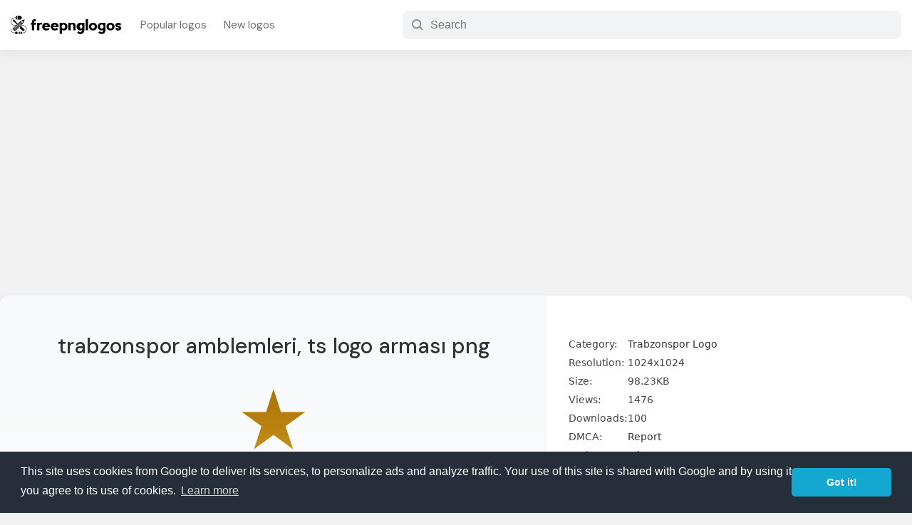

--- FILE ---
content_type: text/html; charset=UTF-8
request_url: https://www.freepnglogos.com/images/trabzonspor-logo-40916.html
body_size: 22259
content:
 <!doctype html>
<html lang="en">
<head>
 <meta charset="utf-8">
<meta http-equiv="X-UA-Compatible" content="IE=edge">
<meta name="viewport" content="width=device-width,initial-scale=1,maximum-scale=3,user-scalable=yes">
<meta content="#fff" name="theme-color">
<title>Trabzonspor amblemleri, ts logo arması png #40916 - Free Transparent PNG Logos</title>
<meta name="description" content="Download free trabzonspor amblemleri, ts logo arması png for your new logo design template or your Web sites, Magazines, Presentation template, Art Projects, Videos and etc. Logo ID #40916"/>
<meta name="keywords" content="0"/>
<link rel="shortcut icon" href="/favicon.png" />
<link rel="preconnect" href="//tpc.googlesyndication.com" />
<link rel="preconnect" href="//pagead2.googlesyndication.com" />
<link rel="preconnect" href="//fonts.googleapis.com">
<style>a,abbr,acronym,address,applet,article,aside,audio,b,big,blockquote,body,canvas,caption,center,cite,code,dd,del,details,dfn,div,dl,dt,em,embed,fieldset,figcaption,figure,footer,form,h1,h2,h3,h4,h5,h6,header,hgroup,html,i,iframe,img,ins,kbd,label,legend,li,mark,menu,nav,object,ol,output,p,pre,q,ruby,s,samp,section,small,span,strike,sub,summary,sup,table,tbody,td,tfoot,th,thead,time,tr,tt,u,ul,var,video{margin:0;padding:0;border:0;font-size:100%;font:inherit;vertical-align:baseline}article,aside,details,figcaption,figure,footer,header,hgroup,menu,nav,section{display:block}body{line-height:1}ol,ul{list-style:none}blockquote,q{quotes:none}blockquote:after,blockquote:before,q:after,q:before{content:'';content:none}table{border-collapse:collapse;border-spacing:0}*{box-sizing:border-box}input:focus,textarea:focus{outline:0}:root{--a-color:#1a73e8}body{font-family:Segoe UI,system-ui,-apple-system,sans-serif;background-color:#f1f1f1;font-size:15px;color:#202124;text-rendering:optimizelegibility}a{color:#333;text-decoration:none}a:focus{outline:0}a:active,a:hover{outline:0;color:#1a73e8}button{cursor:pointer}h1,h2,h3,h4,h5,h6{line-height:1.2;font-family:'DM Sans',sans-serif}.row{width:100%;max-width:1600px;margin:0 auto;padding:0 15px}.row-holder{width:100%}@keyframes shrink{0%{background-size:110% 110%}100%{background-size:100% 100%}}@keyframes gradient{0%{background-position:0 50%}50%{background-position:100% 50%}100%{background-position:0 50%}}@keyframes fadein{from{opacity:0}to{opacity:1}}@-moz-keyframes fadein{from{opacity:0}to{opacity:1}}@-webkit-keyframes fadein{from{opacity:0}to{opacity:1}}@-o-keyframes fadein{from{opacity:0}to{opacity:1}}.site-header{background:#fff;display:flex;flex-direction:column;justify-content:center;align-items:center;box-shadow:0 6px 11px rgb(64 68 77 / 6%);margin-bottom:45px}.site-logo{max-width:160px;margin-right:10px}.site-logo a{display:flex;justify-content:center;align-items:center;flex-direction:column}.site-logo svg{width:100%;height:auto}.header-body{display:flex;flex-direction:row;flex-wrap:nowrap;align-items:center;height:70px;line-height:70px}.nav-link{display:flex;flex-direction:row;flex-wrap:nowrap;justify-content:center}.nav-link li a{padding:5px 12px;color:#6e6d7a;font-family:'DM Sans',sans-serif}.nav-link li a:hover{color:#000}._mb_menu{display:none}._mb_menu{height:24px;line-height:24px;color:#000;background:0 0;border:0;cursor:pointer}.hamburger-button{color:#000;width:100%;line-height:24px;font-size:14px;font-weight:500}.has_dropdown{position:relative}.dropdown-menu{position:absolute;display:none;width:800px;top:70px;left:0;z-index:3333;background:#fff;padding:15px;border-radius:6px;box-shadow:0 0 10px rgb(14 42 71 / 25%)}.has_dropdown:hover .dropdown-menu{display:block}.dropdown-menu:before{font-size:1.4em;display:block;width:0;height:0;content:"";pointer-events:none;position:absolute;top:-.45em;border-right:10px solid transparent;border-bottom:10px solid #999;border-left:10px solid transparent;left:48px}.dropdown-menu:after{border-right:12px solid transparent;border-bottom:12px solid #fff;border-left:12px solid transparent;left:45px;position:absolute;font-size:1.4em;display:block;width:0;height:0;content:"";pointer-events:none;top:-.45em}.dropdown-menu ul{width:100%;display:flex;flex-direction:row;flex-wrap:wrap}.dropdown-menu ul li{width:33.3333%;line-height:1;padding:13px 0;font-weight:500}._dropdown_first_nav{margin-bottom:10px;padding-bottom:4px;border-bottom:1px solid #eee}._dropdown_first_nav ul li a{color:#1a73e8}._dropdown_first_nav ul li{width:25%}._head-seach{margin-left:auto;min-width:700px}._search_group-input{display:flex;flex-direction:row;align-items:center;border-radius:8px;height:40px;width:100%;border:1px solid transparent;padding:1px 12px;background:#f1f3f4;-webkit-transition:background .1s ease-in,width .1s ease-out;transition:background .1s ease-in,width .1s ease-out}._head-seach ._head_searh-btn{margin-left:auto;cursor:pointer;background:#ff7a1a;color:#fff;border:0;border-radius:999px;padding:0 12px;font-weight:500}._head_searh-input{border:0;background-color:inherit;flex-grow:1;align-self:stretch;margin-left:8px;font-size:1rem}._mb_search_icon{display:none}.index-search{background:#092540 url(/assets/images/cover.png);background-size:600.36px 214.82px;min-height:430px;font-family:'DM Sans',sans-serif;display:flex;flex-direction:column;align-items:center;justify-content:center;width:100%}.index-search h2{display:none}._index_search-body{display:flex;width:100%;flex-direction:column;justify-content:center;align-items:center;height:100%}@media only screen and (min-width:1200px){.index-search{position:relative;background-size:400% 400%;animation:gradient 20s ease infinite;background-image:linear-gradient(-45deg,#008e1d,#0242a8,#d29828)}.index-search:after{background-image:url(/assets/images/cover.png);display:block;content:'';background-repeat:repeat;position:absolute;width:100%;height:100%;opacity:.7}._index_search-body{position:absolute;z-index:4;top:0;left:0}.index-search h2{font-size:14px;color:#edebeb;padding:10px;display:block}.index-search h2 a{color:#edebeb;border-bottom:1px dotted #efefef}}.site-title{font-size:40px;font-weight:500;color:#fff}._search-box{width:100%;padding-top:35px}.__input-group{display:flex;flex-direction:row;align-items:center;background:#fff;border:0;border-radius:9999px;padding:4px;width:46%;margin:0 auto;max-width:750px;height:55px}.__input-group .input-text{flex-grow:1;align-self:stretch;border:0;background:#fff;margin-left:18px;font-size:1.03rem}.__input-group .input-text::placeholder{overflow:hidden;padding-right:10px}.__input-group .button-submit{box-sizing:border-box;display:inline-flex;justify-content:center;align-items:center;padding:.75rem 20px;border:0;border-radius:2.625rem;font-weight:500;font-size:1rem;line-height:1.125rem;text-align:center;text-decoration:none;transition:background-color .2s,border-color .2s,color .2s;cursor:pointer;user-select:none;background:#f11;color:#fff;font-family:'DM Sans',sans-serif;height:100%}.__input-group .button-submit svg{padding-right:8px;fill:#fff;color:#fff;width:auto;height:20px;margin-top:-2px}._close-fly-search{display:none}.trending-searchs{margin-top:15px}.trending-searchs a{color:rgba(255,255,255,.9);transition:color .2s ease-out;font-weight:500}.trending-searchs a:hover{color:#fff;text-decoration:underline}.trending-searchs ul{display:flex;flex-direction:row;justify-content:center}.trending-searchs ul li{margin-right:7px}.trending-searchs ul li:first-child{color:#d7d7d7}.trending-searchs ul li a:after{content:', ';display:inline-block}.trending-searchs ul li:last-child a:after{content:''}.site-tagline{text-align:center;background:rgba(50,50,50,.8);color:#fff;padding:15px 0;word-spacing:.2px;width:100%}.site-tagline a{color:#fff}.__span-title{display:block;font-size:26px;font-weight:500;margin:15px 0;padding-left:10px;font-family:'DM Sans',sans-serif;color:#454545}.__span-desc{display:block;margin:15px 0;padding-left:10px;color:#454545;line-height: 25px;}._page-title{font-size:30px;line-height:1.4;font-weight:500;margin-bottom:1.2rem;color:#333}.logos-list{display:flex;flex-direction:row;flex-wrap:wrap}.logo-card{width:20%;padding:15px 10px}._card-inside{background:#fff;border-radius:12px;position:relative;box-shadow:0 2px 6px rgb(0 16 61 / 4%);transition-duration:.4s;transition-property:box-shadow;transition-timing-function:cubic-bezier(.3,.3,.5,1)}._card-inside:hover{box-shadow:0 3px 12px rgb(0 16 61 / 15%)}.__logo-img{width:100%;padding:10px 15px}._img-url{display:block;overflow:hidden;height:0;position:relative;width:100%;padding-bottom:80%}._img-url img{width:auto;max-width:100%;height:auto;max-height:100%;margin:auto;object-fit:cover;position:absolute;top:0;bottom:0;left:0;right:0;transition:transform .3s}.__logo-text{padding:10px 15px;padding-top:0}.__logo-text h2{white-space:nowrap;overflow:hidden;text-overflow:ellipsis;font-size:.88rem;line-height:1.6}.__logo-text ._meta{display:flex;flex-direction:row;align-items:center;padding-top:8px;font-size:13px;border-top:1px solid #eee;margin-top:8px;color:#5b5b5b}.file-type{white-space:nowrap;overflow:hidden;text-overflow:ellipsis}.download-count{margin-left:auto}.list-views{margin-top:50px;background:#fff url("data:image/svg+xml,%0A%3Csvg width='1440' height='538' fill='none' xmlns='http://www.w3.org/2000/svg'%3E%3Cpath d='M1440 538H0V0h1440v538z' fill='url(%23paint0_radial)' fill-opacity='.3'/%3E%3Cpath d='M1440 538H0V0h1440v538z' fill='url(%23paint1_radial)' fill-opacity='.1'/%3E%3Cpath d='M1440 538H0V0h1440v538z' fill='url(%23paint2_radial)' fill-opacity='.1'/%3E%3Cpath d='M1440 538H0V0h1440v538z' fill='url(%23paint3_radial)' fill-opacity='.8'/%3E%3Cpath d='M1440 538H0V0h1440v538z' fill='url(%23paint4_radial)' fill-opacity='.6'/%3E%3Cmask id='a' maskUnits='userSpaceOnUse' x='0' y='0' width='1440' height='539'%3E%3Cpath d='M1440 538H0V0h1440v538z' fill='url(%23paint5_radial)' fill-opacity='.6'/%3E%3Cpath d='M1440 538H0V0h1440v538z' fill='url(%23paint6_radial)' fill-opacity='.2'/%3E%3Cpath d='M1440 538H0V0h1440v538z' fill='url(%23paint7_radial)' fill-opacity='.1'/%3E%3Cpath d='M1440 538H0V0h1440v538z' fill='url(%23paint8_radial)' fill-opacity='.15'/%3E%3C/mask%3E%3Cg mask='url(%23a)'%3E%3Cpath opacity='.6' d='M750.512 164.488c25.679-25.679 25.679-67.313 0-92.992-25.679-25.678-67.312-25.678-92.991 0L-1067.5 1796.52c-25.68 25.68-25.68 67.31 0 92.99 25.67 25.68 67.31 25.68 92.987 0L750.512 164.488z' fill='url(%23paint9_linear)'/%3E%3Cpath d='M1458.75 347.737c107.84-107.831 107.84-282.66 0-390.491-107.83-107.832-282.66-107.832-390.49 0L-497.755 1523.26c-107.831 107.83-107.831 282.66 0 390.49 107.831 107.84 282.66 107.84 390.492 0L1458.75 347.737z' fill='url(%23paint10_linear)'/%3E%3C/g%3E%3Cdefs%3E%3CradialGradient id='paint0_radial' cx='0' cy='0' r='1' gradientUnits='userSpaceOnUse' gradientTransform='matrix(-558.73196 -260.00694 9828.98275 -21121.61617 792.38 376.185)'%3E%3Cstop stop-color='%23ECF1FB'/%3E%3Cstop offset='1' stop-color='%23F8F8F8'/%3E%3C/radialGradient%3E%3CradialGradient id='paint1_radial' cx='0' cy='0' r='1' gradientUnits='userSpaceOnUse' gradientTransform='matrix(-722.69654 247.56117 -593.89312 -1733.73114 812.699 121.707)'%3E%3Cstop stop-color='%230073FF'/%3E%3Cstop offset='1' stop-color='%23fff' stop-opacity='0'/%3E%3C/radialGradient%3E%3CradialGradient id='paint2_radial' cx='0' cy='0' r='1' gradientUnits='userSpaceOnUse' gradientTransform='matrix(348.00018 -424.4819 738.22537 605.2144 372 424.482)'%3E%3Cstop stop-color='%23F4732A'/%3E%3Cstop offset='.79' stop-color='%23fff' stop-opacity='0'/%3E%3C/radialGradient%3E%3CradialGradient id='paint3_radial' cx='0' cy='0' r='1' gradientUnits='userSpaceOnUse' gradientTransform='matrix(1206.49013 -351.71235 119.53591 410.04786 334.054 391.95)'%3E%3Cstop stop-color='%23BAD4FA' stop-opacity='.5'/%3E%3Cstop offset='1' stop-color='%23fff' stop-opacity='0'/%3E%3C/radialGradient%3E%3CradialGradient id='paint4_radial' cx='0' cy='0' r='1' gradientUnits='userSpaceOnUse' gradientTransform='matrix(-931.99834 300.00367 -294.75242 -915.68468 1705 8)'%3E%3Cstop stop-color='%23FF7A1A' stop-opacity='.4'/%3E%3Cstop offset='1' stop-color='%23fff' stop-opacity='0'/%3E%3C/radialGradient%3E%3CradialGradient id='paint5_radial' cx='0' cy='0' r='1' gradientUnits='userSpaceOnUse' gradientTransform='matrix(-558.73196 -260.00694 9828.98275 -21121.61617 792.38 376.185)'%3E%3Cstop stop-color='%23ECF1FB'/%3E%3Cstop offset='1' stop-color='%23F8F8F8'/%3E%3C/radialGradient%3E%3CradialGradient id='paint6_radial' cx='0' cy='0' r='1' gradientUnits='userSpaceOnUse' gradientTransform='rotate(-146.05 793.984 22.586) scale(867.969 1547.18)'%3E%3Cstop stop-color='%23FF8126'/%3E%3Cstop offset='1' stop-color='%23fff' stop-opacity='0'/%3E%3C/radialGradient%3E%3CradialGradient id='paint7_radial' cx='0' cy='0' r='1' gradientUnits='userSpaceOnUse' gradientTransform='matrix(-722.69654 247.56117 -593.89312 -1733.73114 812.699 121.707)'%3E%3Cstop stop-color='%230073FF'/%3E%3Cstop offset='1' stop-color='%23fff' stop-opacity='0'/%3E%3C/radialGradient%3E%3CradialGradient id='paint8_radial' cx='0' cy='0' r='1' gradientUnits='userSpaceOnUse' gradientTransform='rotate(-29.683 1040.683 -1244.823) scale(920.834 1601.44)'%3E%3Cstop stop-color='%23F4732A'/%3E%3Cstop offset='.79' stop-color='%23fff' stop-opacity='0'/%3E%3C/radialGradient%3E%3ClinearGradient id='paint9_linear' x1='764.214' y1='-18.785' x2='350.623' y2='399.673' gradientUnits='userSpaceOnUse'%3E%3Cstop stop-color='%23fff'/%3E%3Cstop offset='1' stop-color='%23fff' stop-opacity='0'/%3E%3C/linearGradient%3E%3ClinearGradient id='paint10_linear' x1='1623' y1='-498.001' x2='918.582' y2='439.613' gradientUnits='userSpaceOnUse'%3E%3Cstop stop-color='%23fff'/%3E%3Cstop offset='1' stop-color='%23fff' stop-opacity='0'/%3E%3C/linearGradient%3E%3C/defs%3E%3C/svg%3E%0A") no-repeat center center/cover;padding:30px 0 50px}._short-hoder-views .__span-title,.list-views .__span-title{text-align:center}._short-hoder-views{padding:20px 0;margin-top:50px;background-image:url("data:image/svg+xml;charset=utf8,    %3Csvg width='1391' height='406' fill='none' xmlns='http://www.w3.org/2000/svg'%3E      %3Cpath opacity='.6' d='M370.979 1252.32c-11.716 11.72-11.716 30.71 0 42.43 11.716 11.72 30.711 11.72 42.426 0l898.105-898.107c11.72-11.716 11.72-30.711 0-42.426-11.71-11.716-30.71-11.716-42.42 0L370.979 1252.32z' fill='url(%23paint0_linear)'/%3E      %3Cpath opacity='.6' d='M237.097 1087.67c-46.998 47-46.998 123.2 0 170.2 46.997 46.99 123.195 46.99 170.193 0l898.57-898.577c47-46.998 47-123.196 0-170.194-46.99-46.997-123.19-46.997-170.19 0L237.097 1087.67z' fill='url(%23paint1_linear)'/%3E      %3Cpath opacity='.4' d='M-546.962 476.961c-109.033 109.033-109.033 285.811 0 394.844 109.033 109.033 285.811 109.033 394.844 0l878.54-878.54c109.033-109.033 109.033-285.81-.001-394.843-109.033-109.034-285.81-109.034-394.843 0l-878.54 878.539z' fill='url(%23paint2_linear)' fill-opacity='.6'/%3E      %3Cdefs%3E        %3ClinearGradient id='paint0_linear' x1='1552.49' y1='120.947' x2='1063.92' y2='614.278' gradientUnits='userSpaceOnUse'%3E          %3Cstop stop-color='%23F4632A'/%3E          %3Cstop offset='.912' stop-color='%23fff' stop-opacity='0'/%3E        %3C/linearGradient%3E        %3ClinearGradient id='paint1_linear' x1='1590.77' y1='-64.897' x2='1033.64' y2='493.768' gradientUnits='userSpaceOnUse'%3E          %3Cstop stop-color='%23F4632A'/%3E          %3Cstop offset='.912' stop-color='%23fff' stop-opacity='0'/%3E        %3C/linearGradient%3E        %3ClinearGradient id='paint2_linear' x1='955.819' y1='-516.181' x2='-155.055' y2='352.189' gradientUnits='userSpaceOnUse'%3E          %3Cstop offset='.274' stop-color='%23F4632A'/%3E          %3Cstop offset='.912' stop-color='%23fff' stop-opacity='0'/%3E        %3C/linearGradient%3E      %3C/defs%3E    %3C/svg%3E")}._list-body ul{display:flex;flex-direction:row;flex-wrap:wrap}._list-body ul li{width:33.3333%;margin:12px 0;padding-right:150px;white-space:nowrap;overflow:hidden;text-overflow:ellipsis;font-weight:500;font-size:1rem;line-height:1.6}.list-views .__archive ul li{width:25%;padding-right:20px}.less_width{width:80%;margin:0 auto}.logo-page{margin:0 auto;width:100%;max-width:1280px;border-radius:12px;background:-webkit-linear-gradient(#f7f9fa,#fff);background:-o-linear-gradient(#f7f9fa,#fff);background:linear-gradient(#f7f9fa,#fff);-webkit-box-shadow:0 3px 6px 0 rgb(189 208 223 / 50%);box-shadow:0 3px 6px 0 rgb(189 208 223 / 50%);margin-bottom:4rem}.logo-page ._page-title{font-weight:500}.logo-page .logo-header{text-align:center}.logo-page ._logo-meta{margin-top:10px}.logo-page ._logo-meta:after{padding-top:5px;display:block;content:' ';width:100px;height:1px;border-bottom:1px solid rgba(124,124,124,.7);margin:0 auto}.logo-page ._logo-meta span{color:rgba(95,95,95,.9)}.logo-page ._logo-meta i{font-size:13px}.logo-page ._logo-meta svg{width:14px;height:14px}._logo-detail{display:flex;flex-direction:row;flex-wrap:nowrap}.__logo-info{width:60%;flex-grow:1;align-self:stretch;padding:50px}.featured-logo{max-width:100%;min-height:350px;padding:20px 0}.logo-img-caption{text-align:center;color:#616161}.logo-img-thumb{width:100%;max-width:512px;min-height:300px;margin:0 auto;z-index:1;height:100%;display:flex;align-items:center;flex-direction:column;flex-wrap:nowrap}.logo-description{margin-top:30px}.logo-img-thumb img{max-width:100%;width:auto;max-height:100%;height:auto;margin:auto}.__logo-download{background:#fff;width:40%;padding:30px;position:sticky;border-radius:0 12px 12px 0}.right-banner{min-height:300px;max-height:601px;width:100%}.download-body{margin-top:25px}._dl-agrement{margin:18px 0}._dl-agrement span{font-weight:500}.download-body table,._dl-agrement p{font-size:14px;color:#464646;margin-top:8px;line-height:1.9}._dl-agrement a{color:#1a73e8}.span-logo-types{display:block;margin-bottom:15px;font-size:.9rem;color:#616161;font-weight:500;font-family:'DM Sans',sans-serif}._btn_div_group{display:flex;flex-direction:row;height:45px;position:relative}.download-btn{padding:15px 0;text-align:center;background:#1a73e8;color:#fff;font-size:1.15rem;border-radius:4px;width:100%;transition:background-color .5s ease-out,color .2s ease-out;border:0;flex-grow:1;align-self:stretch;display:flex;flex-direction:row;justify-content:center;align-items:center;font-weight:500;font-family:'DM Sans',sans-serif}.download-btn img{width:71px;height:71px}.download-btn:hover{background:#065ed1}.download-btn svg{width:24px;height:auto;padding-right:8px;fill:#fff}.__zip_file_empty{font-size:1.1rem;color:#dc0003;font-weight:500;font-family:'DM Sans',sans-serif}.__zip_file_empty svg{width:24px;height:auto;display:inline-block;margin-right:10px}.download-btn_svg{width:190px;background:#fca120;color:#fafafa;font-weight:500;border:0;margin-left:5px;border-radius:4px;font-family:'DM Sans',sans-serif;font-size:1.1rem;display:flex;flex-direction:row;justify-content:center;align-items:center;transition:background-color .5s ease-out,color .2s ease-out}.download_svg_page .download-btn_svg{flex-grow:1;align-self:stretch;margin-left:0}.download-btn_svg:hover{color:#fff;background:#ea9010}.download-btn_svg:disabled{background:#8a8a8a;cursor:not-allowed}.download-btn_svg svg{width:26px;height:auto;padding-right:3px;fill:#fff}.svg_dl_box{margin-bottom:0;text-align:center;padding:40px 0;display:none;font-family:'DM Sans',sans-serif}.svg_dl_box a{color:#1a73e8;font-weight:500;border-bottom:1px solid #0a6ee7}.textCountdown{font-size:26px;font-weight:500;margin-bottom:10px}.timer_counting{font-weight:700;color:#f15b23}.svg_dl_box p{padding:10px;line-height:1}.svg_dl_box.let_show{display:block}._sg_lg_share_btn{margin-left:15px;width:60px;border:2px solid #c7c7c7;border-radius:4px;background:#fff;padding:10px}._sg_lg_share_btn svg{width:100%;height:100%;margin:auto;color:#828282;fill:#828282}._sg_share_box{display:none;position:absolute;top:65px;right:0;background:#fff;z-index:111;width:100%;max-width:350px;padding:25px 15px;box-shadow:0 0 60px rgb(34 34 34 / 25%);border-radius:8px}._sb_active{display:block}._sg_share_box:before{font-size:1.4em;display:block;width:0;height:0;content:" ";pointer-events:none;position:absolute;top:-7px;border-right:10px solid transparent;border-bottom:10px solid #fff;border-left:10px solid transparent;right:15px}._share_box_link{width:100%;border-radius:8px;border:1px solid #eff3f6;display:flex;flex-direction:row;position:relative}._share_box_link input{-webkit-box-flex:1;-moz-box-flex:1;box-flex:1;-webkit-flex:1;-moz-flex:1;-ms-flex:1;flex:1;border:none;margin-left:5px;padding:11px 8px;color:#797979;overflow:hidden;white-space:nowrap;text-overflow:ellipsis}._share_box_link button{background:#eff3f6;border:none;border-radius:8px;padding:0 15px;font-weight:500;font-family:'DM Sans',sans-serif;transition:250ms linear;display:flex;flex-direction:row;justify-content:space-between;align-items:center}._share_box_link button svg{width:.7rem;height:auto;margin-right:5px}._share_box_link button:hover{background:#dae1e7}._share_box_link button.copied{background:#005ddc;color:#fff}._share_box_btn{display:flex;flex-direction:row;justify-content:space-between;margin-top:15px}._share_box_btn button{border:none;width:100%;margin:0 5px;padding:8px 0;font-family:'DM Sans',sans-serif;font-weight:500;border-radius:4px;color:#fff}._share_box_btn button.pinterest{background:#cb2027}._share_box_btn button.facebook{background:#1877f2}._share_box_btn button.twitter{background:#55acee}.single-related-logos{margin-bottom:8rem}.single-related-logos .__span-title a{color:var(--a-color)}._thumb-version{display:flex;flex-wrap:nowrap;flex-direction:column;width:100%}.has_other_version{flex-direction:row}.has_other_version .featured-logo{width:70%}.has_other_version ._new-version{width:29%;display:flex;flex-direction:column;justify-content:center;align-items:center}._new-version-body{width:100%;border:1px solid rgba(51,51,51,.1);padding:5px 10px;border-radius:8px;margin-top:-30px;background:#fff;text-align:center;position:relative}._new-version-body:before{content:'';display:inline-block;height:16px;width:16px;background:rgba(51,51,51,.08);color:#fff;position:absolute;top:0;left:0;border-radius:8px 0 8px 0;padding:5px;background-image:url("data:image/svg+xml,%3Csvg xmlns='http://www.w3.org/2000/svg' viewBox='0 0 112 112'%3E%3Ctitle%3EXXXX logo - Freepnglogos.com%3C/title%3E%3Cpath d='M319,209.7V243a3.7,3.7,0,0,1-7.4,0V218.63l-52.88,52.88a3.7,3.7,0,0,1-5.23-5.23l52.88-52.88H282a3.7,3.7,0,0,1,0-7.4h33.3a3.7,3.7,0,0,1,3.7,3.7Zm-14.8,96.2V261.5a3.7,3.7,0,0,0-7.4,0v44.4a3.7,3.7,0,0,1-3.7,3.7h-74a3.7,3.7,0,0,1-3.7-3.7v-74a3.7,3.7,0,0,1,3.7-3.7h44.4a3.7,3.7,0,1,0,0-7.4H219.1A11.11,11.11,0,0,0,208,231.9v74A11.11,11.11,0,0,0,219.1,317h74A11.11,11.11,0,0,0,304.2,305.9Z' transform='translate(-207.5 -205.5)' style='fill:%231a73e8;stroke:%231a73e8;stroke-miterlimit:10'/%3E%3C/svg%3E");background-position:center center;background-size:10px 10px;background-repeat:no-repeat}.has_other_version ._new-version img{max-width:100%;height:auto}.bawmrp{margin-bottom:30px;margin-top:20px}.bawmrp p{margin-bottom:8px}.bawmrp p strong{font-weight:500}.bawmrp ul{display:flex;flex-direction:row;flex-wrap:nowrap}.bawmrp ul li{width:33.3333%;padding-right:15px}.bawmrp ul li h2{line-height:1.2;font-size:.8rem;font-weight:400;overflow:hidden;text-overflow:ellipsis;display:-webkit-box;-webkit-line-clamp:2;line-clamp:2;-webkit-box-orient:vertical;padding-top:8px}.bawmrp ul li img{width:100%;height:auto;padding:10px;background:rgba(0,0,0,.03);border-radius:8px}.logo-tags{margin-top:30px}.logo-tags ul{display:flex;flex-direction:row;flex-wrap:wrap}.logo-tags ul li{margin-right:8px;line-height:1.2;margin-bottom:20px}.logo-tags ul li a{background:#f5f5f5;padding:6px 15px;border-radius:30px}.logo-tags ul li a:before{content:'#';display:inline-block;color:#a6a6a6;padding-right:1px}.logo-tags ul li a:hover:before{color:#626262}.logo-tags ul li._term_cat a:before{content:''}.logo-tags ul li._term_cat a{background:#e8f0fe;font-weight:500;color:var(--a-color)}.logo-tags ul li._term_cat i{font-size:12px}.logo-tags ul li a:hover{background:#cce1f1;color:#000}.page{width:100%;max-width:928px;margin:100px auto}.page ._page-title{margin-bottom:50px}._404{display:flex;flex-direction:row;justify-content:center;align-items:center}._404-image{max-width:250px}._404-image svg{width:100%;height:auto}._404_text{display:flex;flex-direction:column;justify-content:center;padding-left:50px;line-height:1.6}._404_text h1{font-size:34px;color:#404040;font-weight:700;margin-bottom:30px}._404_text p{padding-bottom:8px}._404_text span{display:block;margin-top:50px}._404_text a{background:#195afe;color:#fff;padding:.75rem 16px;border-radius:2.625rem;display:inline-flex;justify-content:center;align-items:center;font-size:.85rem;line-height:1.125rem}._content h1,._content h2,._content h3{margin-bottom:18px;font-size:1rem;font-weight:500}._content p{margin-bottom:18px;line-height:1.66}.page ._content p{font-size:1.1em;line-height:1.8}._content img{max-width:90%;height:auto;margin:0 auto;margin-bottom:18px;display:block}._content ul{margin-bottom:18px;padding-left:10px}._content ul li{line-height:1.6}._content ul li:before{content:'- ';display:inline-block;padding-right:10px;color:#686464}._content a{color:#1a73e8}._content iframe{display:block;margin:0 auto;border:1px solid #eee;border-radius:4px}blockquote{color:#767676;font-style:italic;line-height:1.2631578947;margin-bottom:24px}.wp-caption{max-width:90%;display:block;margin:15px auto;padding:0;text-align:center;margin-bottom:20px}.wp-caption-text{padding:8px 0;color:#8b8b8b}.arch_rl_links{margin:20px 0;padding:0 10px}.arch_rl_links ul{display:flex;flex-direction:row;flex-wrap:wrap}.arch_rl_links ul li{margin-right:10px;line-height:1.6;margin-bottom:8px}.arch_rl_links ul li a{color:#1a73e8}.arch_rl_links ul li a:after{display:inline-block;content:', ';color:#747474}.tag_related-tags{display:block;text-align:center;margin:40px 0}.tag_related-tags h3{display:block;margin-bottom:8px}.tag_related-tags ul{display:flex;flex-direction:row;justify-content:center;align-items:center;overflow-x:auto;padding:10px 0;padding-bottom:15px}.tag_related-tags ul li{margin:0 5px;white-space:nowrap;line-height:1}.tag_related-tags ul li a{padding:5px 16px;transition:background-color .5s cubic-bezier(.05,0,0,1);background:rgba(0,0,0,.05);border-radius:16px}.archive-des{margin-top:40px}.header-cover{margin-bottom:40px}._h_cover_body{display:flex;flex-direction:column;justify-content:center;align-items:center}._h_cover_body ._page-title{font-size:1.8rem;font-weight:500}._h_cover_body .__total_posts{display:block;font-weight:500;color:#575757;padding-bottom: 15px;font-size:1rem;line-height:2.0;transition:color .3s ease-out}._h_cover_body .__page_desc{padding:15px 0;text-align:center;line-height:1.6}._h_cover_body .__page_desc:after,._h_cover_body .__total_posts:after{display:block;content:' ';width:180px;border-bottom:1px solid #b7b7b7;height:5px;margin:0 auto}.share-buttons a{padding:10px;transition:background-color .3s ease-in-out;transition:color .3s ease-out}.share-buttons ._social_icon svg{width:20px;height:20px;color:#8e8e8e;fill:#8e8e8e}.share-buttons a:hover svg{color:#0038ed;fill:#0038ed}.page-link,.wp-pagenavi{margin-top:30px;margin-bottom:40px;clear:left;display:flex;align-items:center;justify-content:center;flex-wrap:nowrap}.more-button,.nextpostslink,.previouspostslink{box-sizing:border-box;font-size:15px;border-radius:3px;font-weight:500;height:44px;transition:250ms linear;display:flex;flex-wrap:nowrap;justify-content:center;align-items:center;line-height:44px;padding:0 30px}._active,._next_page,.nextpostslink{background:#1273eb;color:#fff}._prev_page,.previouspostslink{background:#fff;margin-right:8px;color:#374957;border:2px solid #cfd9e0}._active:hover,._next_page:hover,.nextpostslink:hover{background:#0b63cf;color:#fff}.site-footer{background:#092540;padding-top:30px;color:rgba(255,255,255,.7)}.site-footer a{color:rgba(255,255,255,.8)}._footer-nav ul{display:flex;flex-direction:row;flex-wrap:nowrap}._footer-nav ul li{margin-right:25px}._footer-nav ul li a{color:#fff;font-weight:500;font-size:1rem}._footer-copyright{line-height:1.6;margin-top:15px;padding:8px 0 20px;border-bottom:1px solid rgba(255,255,255,.18)}._footer-copyright p{padding:8px 0}._footer-links{padding:40px 0}._footer-links ul{display:flex;flex-direction:row;flex-wrap:wrap}._footer-links ul li{margin-right:15px;font-size:14px;line-height:1.2;margin-bottom:8px}._footer-links a:hover{color:#fff;text-decoration:underline}.bottom-banner,.top-banner{min-height:280px;display:block;margin:20px auto;width:100%;text-align:center}.lgdsc_h{-webkit-box-flex:1}.lgdsc_set_h{height:300px;overflow:hidden;text-overflow:ellipsis;position:relative}.lgdsc_h.lgdsc_set_h:before{display:block;position:absolute;bottom:0;left:0;width:100%;content:'';background:linear-gradient(180deg,rgba(255,255,255,0),#fff);z-index:1;height:150px}.btn_c_lgdsc{margin:0;padding:0;border:none;font-weight:500;background-color:transparent;color:#0f73ee;cursor:pointer;font-size:16px;line-height:26px;-webkit-box-pack:start;justify-content:flex-start;width:initial;height:auto}.lgdsc_unset_h{height:unset;overflow:unset;text-overflow:unset}.download-active{position:relative;overflow:hidden;height:100%}.downloading-box{display:none;position:relative}._show-dl-box{display:flex;width:100%;height:100%;flex-direction:column;position:fixed;z-index:2000;top:0;left:0;justify-content:center;align-items:center;background:rgb(0,0,0,.7);opacity:1;animation:fadein 1s}._dl_box_body{width:100%;max-width:800px;z-index:11;background:#fff;border-radius:8px;opacity:1;padding:30px;display:flex;flex-direction:row;flex-wrap:nowrap;position:relative}._dl_box_body .close{position:absolute;background:rgba(135,135,135,.1);border-radius:4px;color:#000;right:10px;top:10px;z-index:222;padding:5px 15px;font-size:1rem;border:0}._dl_box_body .close:hover{background:rgba(135,135,135,.9);color:#fff}._span_direct_link{display:none}.___link_show{display:block}._dl_box_body a{color:#1a73e8;font-weight:500}._dl_box_body a:hover{color:#015cd3;text-decoration:underline}._dl_a_showing{width:50%;max-width:350px;height:100%;min-height:300px;background:#fafafa;flex-grow:1;align-self:stretch}._dl_process{text-align:center;width:50%;margin-left:auto;display:flex;justify-content:center;align-items:center;flex-direction:column;flex-wrap:nowrap}._dl_process h4{font-family:"DM Sans",sans-serif;font-size:28px;font-weight:500}._dl_process .time-counter{width:140px;height:140px;display:flex;justify-content:center;align-items:center;font-size:50px;margin:15px auto;border-radius:50%;font-weight:500;border:8px solid rgba(0,0,0,.1);color:#000}.download-iframe{width:1px;height:1px;overflow:hidden}._attribution{margin:10px 0;width:100%}._attribution .copy__url{position:relative}._url_copied{position:absolute;z-index:2;left:50%;width:100px;padding:8px;border-radius:4px;color:#fff;background:#092540;top:-15px;transform:translateX(-50%);transition:all 0s;text-align:center;display:inline-block;visibility:hidden}._copied{visibility:visible}._url_copied:after{content:"";display:block;height:0;position:absolute;width:0;left:50%;transform:translateX(-50%);border-color:#092540 transparent transparent;border-style:solid;border-width:7px 7px 0;bottom:-7px}._attribution input{padding:10px;border:0;background:#f1f3f4;border-radius:4px;width:80%;margin-top:10px;color:#747474;font-size:12px;cursor:pointer}.svg_icon:before{width:1em;height:1em;line-height:1em;display:inline-block;content:' ';padding-right:.2em}.svg_icon{background-size:1em 1em;background-repeat:no-repeat;background-position:center center;width:1rem;height:1rem}.vector-format{background-image:url('data:image/svg+xml,<svg xmlns="http://www.w3.org/2000/svg" viewBox="0 0 24 24"><path fill="currentColor" d="M8.29289322,15 L3.5,15 C3.22385763,15 3,14.7761424 3,14.5 C3,14.2238576 3.22385763,14 3.5,14 L9.5,14 C9.77614237,14 10,14.2238576 10,14.5 L10,20.5 C10,20.7761424 9.77614237,21 9.5,21 C9.22385763,21 9,20.7761424 9,20.5 L9,15.7071068 L3.85355339,20.8535534 C3.65829124,21.0488155 3.34170876,21.0488155 3.14644661,20.8535534 C2.95118446,20.6582912 2.95118446,20.3417088 3.14644661,20.1464466 L8.29289322,15 Z M15.7071068,9 L20.5,9 C20.7761424,9 21,9.22385763 21,9.5 C21,9.77614237 20.7761424,10 20.5,10 L14.5,10 C14.2238576,10 14,9.77614237 14,9.5 L14,3.5 C14,3.22385763 14.2238576,3 14.5,3 C14.7761424,3 15,3.22385763 15,3.5 L15,8.29289322 L20.1464466,3.14644661 C20.3417088,2.95118446 20.6582912,2.95118446 20.8535534,3.14644661 C21.0488155,3.34170876 21.0488155,3.65829124 20.8535534,3.85355339 L15.7071068,9 Z"></path></svg>');}.download-icon{background-image:url('data:image/svg+xml,<svg xmlns="http://www.w3.org/2000/svg" viewBox="0 0 24 24"><path fill="currentColor" d="M4.5,5 C3.67157288,5 3,5.67157288 3,6.5 L3,17.5 C3,18.3284271 3.67157288,19 4.5,19 L19.5,19 C20.3284271,19 21,18.3284271 21,17.5 L21,9.5 C21,8.67157288 20.3284271,8 19.5,8 L14,8 C12.8954305,8 12,7.1045695 12,6 C12,5.44771525 11.5522847,5 11,5 L4.5,5 Z M4.5,4 L11,4 C12.1045695,4 13,4.8954305 13,6 C13,6.55228475 13.4477153,7 14,7 L19.5,7 C20.8807119,7 22,8.11928813 22,9.5 L22,17.5 C22,18.8807119 20.8807119,20 19.5,20 L4.5,20 C3.11928813,20 2,18.8807119 2,17.5 L2,6.5 C2,5.11928813 3.11928813,4 4.5,4 Z"></path></svg>')}.user-icon{background-image:url("data:image/svg+xml,%3Csvg xmlns='http://www.w3.org/2000/svg' viewBox='0 0 121 121'%3E%3Ctitle%3EThe_Mandalorian%3C/title%3E%3Cpath d='M348.93,326.87l-3-12.1a17.57,17.57,0,0,0-11.52-12.5l-22.18-7.39c-5.41-2.25-7.89-11-8.42-14.27A21,21,0,0,0,311.19,267a4.11,4.11,0,0,1,.61-2.6,2.52,2.52,0,0,0,1.73-1.51,37.68,37.68,0,0,0,2.7-11,2.42,2.42,0,0,0-.08-.61,6.48,6.48,0,0,0-2.45-3.67V234.21c0-8.12-2.48-11.45-5.09-13.39-.5-3.91-4.69-11.82-20.12-11.82a26.29,26.29,0,0,0-25.21,25.21v13.37a6.48,6.48,0,0,0-2.45,3.67,2.42,2.42,0,0,0-.08.61,37.68,37.68,0,0,0,2.7,11,2.14,2.14,0,0,0,1.51,1.45c.28.14.81.87.81,2.66a21,21,0,0,0,7.45,13.65c-.53,3.3-3,12-8.25,14.21l-22.38,7.43a17.57,17.57,0,0,0-11.52,12.49l-3,12.1a2.52,2.52,0,0,0,2.44,3.14h116a2.52,2.52,0,0,0,2.45-3.13Z' transform='translate(-228.01 -209)' style='fill:%23455a64'/%3E%3C/svg%3E")}.cat-icon{background-image:url("data:image/svg+xml,%3Csvg xmlns='http://www.w3.org/2000/svg' viewBox='0 0 63 63'%3E%3Ctitle%3EKakaoTalk_logo%3C/title%3E%3Cpath d='M72,79H57.68a7,7,0,0,1-7-7V52.75a2.11,2.11,0,0,1,2.1-2.1H72a7,7,0,0,1,7,7V72a7,7,0,0,1-7,7ZM54.85,54.85V72a2.82,2.82,0,0,0,2.83,2.83H72A2.82,2.82,0,0,0,74.8,72V57.68A2.82,2.82,0,0,0,72,54.85Z' transform='translate(-16 -16)'/%3E%3Cpath d='M37.31,79H23a7,7,0,0,1-7-7V57.68a7,7,0,0,1,7-7H42.25a2.11,2.11,0,0,1,2.1,2.1V72a7,7,0,0,1-7,7ZM23,54.85a2.82,2.82,0,0,0-2.83,2.83V72A2.82,2.82,0,0,0,23,74.8H37.31A2.82,2.82,0,0,0,40.15,72V54.85Z' transform='translate(-16 -16)'/%3E%3Cpath d='M72,44.35H52.75a2.11,2.11,0,0,1-2.1-2.1V23a7,7,0,0,1,7-7H72a7,7,0,0,1,7,7V37.31a7,7,0,0,1-7,7Zm-17.11-4.2H72a2.82,2.82,0,0,0,2.83-2.83V23A2.82,2.82,0,0,0,72,20.2H57.68A2.82,2.82,0,0,0,54.85,23Z' transform='translate(-16 -16)'/%3E%3Cpath d='M42.25,44.35H23a7,7,0,0,1-7-7V23a7,7,0,0,1,7-7H37.31a7,7,0,0,1,7,7V42.25a2.11,2.11,0,0,1-2.1,2.1ZM23,20.2A2.82,2.82,0,0,0,20.2,23V37.31A2.82,2.82,0,0,0,23,40.15H40.15V23a2.82,2.82,0,0,0-2.83-2.83Z' transform='translate(-16 -16)'/%3E%3C/svg%3E");fill:#1967d2;color:#1967d2}.comment-icon-sticky{width:60px;height:60px;right:20px;bottom:20px;background:#195afe;color:#fff;border-radius:50%;position:fixed;z-index:1111;justify-content:center;align-items:center;font-size:1rem;padding:18px;cursor:pointer;box-shadow:0 1px 6px 0 rgb(0 0 0 / 6%),0 2px 32px 0 rgb(0 0 0 / 16%);border:none;transition:box-shadow 150ms ease-in-out 0s;display:none}.comment-icon-sticky:hover{box-shadow:rgb(0 0 0 / 20%) 0 3px 6px,rgb(0 0 0 / 30%) 0 8px 30px}.comment-icon-sticky svg{color:#fff;fill:#fff}.opcty{position:absolute;opacity:0;}</style>
<style>@media screen and (max-width:1024px){.index-search{min-height:250px}.site-title{font-size:28px}._search-box{padding-top:25px}.__input-group{width:65%}.trending-searchs ul li:nth-of-type(1n+11){display:none}.logo-card{width:25%}.index-newest-logos .logo-card:nth-of-type(1n+9),.index-popular-logos .logo-card:nth-of-type(1n+9){display:none}.less_width{width:90%}._list-body ul li{padding-right:60px}.__logo-info{padding:30px}}@media screen and (max-width:768px){.__input-group .input-text{font-size:.9rem}.__input-group .button-submit{font-size:.9rem;padding:.75rem 15px}.row{padding:0 5px}.trending-searchs a{font-weight:400}._index-packs{max-height:300px;overflow:hidden;margin-bottom:30px;position:relative}._index-packs:before{display:inline-block;content:'';position:absolute;width:100%;bottom:0;left:0;background:linear-gradient(180deg,rgba(255,255,255,0),#f1f1f1);height:120px;z-index:1}.index-newest-logos .logo-card:nth-of-type(1n+10),.index-popular-logos .logo-card:nth-of-type(1n+10){display:none}.logo-card{width:33.333%}.less_width{width:100%}._list-body ul li{width:50%}.__input-group .button-submit svg{display:none}._head-seach{display:none}._hs-active{width:100%;height:100%;display:flex;flex-direction:column;position:fixed;z-index:2000;top:0;left:0;justify-content:center;align-items:center;background:rgb(0,0,0,.7);opacity:1;animation:fadein 1s}._head-seach-body{display:flex;flex-direction:column;align-items:center;justify-content:center;width:100%}._close-fly-search{display:block;width:50px;height:50px;padding:8px;line-height:50px;border:0;background:0 0;margin-bottom:15px}._head-seach-body ._close-fly-search svg{width:100%;height:auto;color:#fff}._hs-active ._search_group-input{height:50px;border:0;border-radius:8px;background:#fff;width:90%;margin:0 auto}._head-seach form{width:100%}._head-seach ._head_searh-btn{border-radius:8px}._mb_search_icon{display:flex;flex-direction:column;margin-left:auto;border:0;background:0 0;height:24px;width:24x;line-height:24px;margin-right:5px}._has_seach{position:relative;overflow:hidden;height:100%}.download-btn,.download-btn_svg{font-size:.9rem}.download-btn svg,.download-btn_svg svg{width:22px}._sg_lg_share_btn{margin-left:10px}._share_box_link button{padding:0 10px}.bawmrp ul li{padding-right:10px}.bawmrp ul li:last-child{margin-right:-10px}.site-footer .row{padding:0 15px}._head-seach{min-width:100%}}@media screen and (max-width:600px){.header-body{height:50px;line-height:50px;justify-content:space-between}.site-logo{width:125px}.header-nav{display:none}.site-title{font-size:1rem}.index-search{min-height:200px;background-size:536px 150px}.__input-group{width:90%;padding:3px;height:40px}.__input-group .input-text{margin-left:10px}.__input-group .button-submit{max-height:34px}.__input-group .button-submit i{display:none}.trending-searchs a{font-size:13px}.trending-searchs ul li:first-child{display:none}.trending-searchs ul li:nth-of-type(1n+7){display:none}.site-tagline{display:none}._logo-detail{flex-direction:column}.__logo-img{padding:5px}.__logo-text ._meta{display:none}.__logo-info{width:100%}.logo-img-thumb{width:100%}.__logo-download{width:100%;background:rgba(255,255,255,0)}.logo-card{width:50%;padding:8px 5px}._meta{display:none}.list-views{padding:20px 0}.__span-title{font-size:1.2rem}._footer-nav ul{flex-direction:column}._footer-nav ul li{margin:8px 0}._footer-copyright{border-bottom:0;border-top:1px solid rgba(255,255,255,.18)}._footer-links{display:none}.site-logo{margin-right:auto;margin-left:15px}._mb_menu{display:flex;flex-direction:column;justify-content:center;align-items:center;width:24px;height:24px}._nav-active{display:flex;width:100%;flex-direction:column;position:absolute;top:0;left:0;z-index:111;height:calc(100% - 50px);background:#fff;overflow:hidden;margin-top:50px}._manu-active ._hb_menu,._mb_menu ._hb_menu_active{display:none}._manu-active ._hb_menu_active{display:block}._nav-active .nav-link{flex-direction:column;padding:0 15px}._nav-active .nav-link li{margin:10px 0;line-height:1}._nav-active .nav-link li a{padding:8px 0;font-weight:500}.arch_rl_links{display:none}._page-title{font-size:1.3rem;font-weight:700;line-height:1.4;letter-spacing:.2px}._h_cover_body ._page-title{font-size:1.3rem;line-height:1.4;text-align:center}._h_cover_body .__page_desc{font-size:.85rem}.list-views .__archive ul li{width:50%}._list-body ul li{width:100%;padding-right:0}.logo-page{margin-bottom:2rem}.logo-description{display:none}.__logo-download,.__logo-info{padding:20px}.__logo-download{padding-top:0}.lgdsc_set_h{height:150px}.featured-logo{padding:10px 0;min-height:250px}.logo-tags ul{justify-content:center}.page{padding:0 15px;margin:30px 0}.page ._content p{font-size:.9rem}._dl_box_body{padding:10px;padding-top:50px}._dl_box_body{width:90%;margin:0 auto;flex-direction:column}._dl_a_showing{width:100%;max-height:151px;min-height:150px;margin-bottom:20px}._dl_process{width:100%}._dl_process .time-counter{width:100px;height:100px}._span_direct_link{min-height:25px}}</style>
<link rel="dns-prefetch" href="//ajax.googleapis.com" />
<link rel="dns-prefetch" href="//pagead2.googlesyndication.com" />
 <!-- This site is optimized with the WordP SEO plugin v1.2  -->
<link rel="canonical" href="https://www.freepnglogos.com/images/trabzonspor-logo-40916.html" />
<meta property="og:locale" content="en_US" />
<meta property="og:type" content="article" />
<meta property="og:title" content="Trabzonspor amblemleri, ts logo arması png #40916 - Free Transparent PNG Logos" />
<meta property="og:description" content="Download free trabzonspor amblemleri, ts logo arması png for your new logo design template or your Web sites, Magazines, Presentation template, Art Projects, Videos and etc. Logo ID #40916" />
<meta property="og:url" content="https://www.freepnglogos.com/images/trabzonspor-logo-40916.html" />
<meta property="og:site_name" content="freepnglogos.com" />
<meta property="og:image" content="https://www.freepnglogos.com/uploads/trabzonspor-logo-png/trabzonspor-amblemleri-ts-logo-armasi-png-20.png" />
<meta name="twitter:card" content="summary" />
<meta name="twitter:description" content="Download free trabzonspor amblemleri, ts logo arması png for your new logo design template or your Web sites, Magazines, Presentation template, Art Projects, Videos and etc. Logo ID #40916" />
<meta name="twitter:title" content="Trabzonspor amblemleri, ts logo arması png #40916 - Free Transparent PNG Logos" />
<meta name="twitter:image" content="https://www.freepnglogos.com/uploads/trabzonspor-logo-png/trabzonspor-amblemleri-ts-logo-armasi-png-20.png" />
<!-- / WordP SEO plugin. -->
</head>
<body>
<div class="site-blocks">
<header class="site-header">
<div class="row header-body">
<button class="_mb_menu" type="button" aria-label="Menu"><svg aria-label="Menu icon" class="_hb_menu" xmlns="http://www.w3.org/2000/svg" width="24" height="24" fill="none" viewBox="0 0 24 24"><path fill="#092540" fill-rule="evenodd" d="M2 6V4h20v2H2zm0 14v-2h20v2H2zm0-9v2h20v-2H2z" clip-rule="evenodd"></path></svg><svg xmlns="http://www.w3.org/2000/svg" width="24" height="24" fill="none" viewBox="0 0 24 24" class="_hb_menu_active"><path fill="#092540" d="M19 6.41L17.59 5 12 10.59 6.41 5 5 6.41 10.59 12 5 17.59 6.41 19 12 13.41 17.59 19 19 17.59 13.41 12 19 6.41z"></path></svg></button>
<div class="site-logo">
<a href="https://www.freepnglogos.com/"><svg width="245.48697308182807" height="53.56419654557359" viewBox="0 0 375.48697308182807 61.56419654557359" class="css-1j8o68f"><defs id="SvgjsDefs1555"></defs><g id="SvgjsG1556" featurekey="nRdZyp-0" transform="matrix(0.6156418919563293,0,0,0.6156418919563293,-4.525583639457024,0)" fill="#000000"><g xmlns="http://www.w3.org/2000/svg"><g><path d="M28.413,51.051c-10.455,0-18.961-8.507-18.961-18.962v-1.576c0-10.455,8.506-18.961,18.961-18.961h4.26v-2.1h-4.26    c-11.613,0-21.062,9.448-21.062,21.062v1.576c0,11.613,9.448,21.062,21.062,21.062h6.384l2.11-2.1H28.413z"></path><path d="M30.487,92.648h-2.074c-10.455,0-18.961-8.505-18.961-18.961c0-0.58-0.47-1.05-1.051-1.05c-0.58,0-1.05,0.47-1.05,1.05    c0,11.613,9.448,21.062,21.062,21.062h2.074c-0.058-0.342-0.094-0.691-0.094-1.05C30.393,93.34,30.429,92.991,30.487,92.648z"></path><path d="M71.587,51.057h-7.203l-2.077,2.101h9.28c10.456,0,18.962,8.506,18.962,18.962v1.568c0,10.456-8.506,18.961-18.962,18.961    h-2.599c0.057,0.343,0.094,0.691,0.094,1.051c0,0.358-0.037,0.708-0.094,1.05h2.599c11.613,0,21.062-9.448,21.062-21.062v-1.568    C92.648,60.506,83.2,51.057,71.587,51.057z"></path><path d="M59.01,65.472c0,0-2.263,2.248-3.145,3.126c-0.881,0.872-0.132,1.631-0.132,1.631s0.501,0.498,1.25,1.256    c0.753,0.758,4.014,0.015,4.014,0.015l2.004,2.014c0,0,9.42,9.482,10.231,10.294c0.82,0.822,3.263,0.765,4.017,0.015    c0.758-0.748,2.019-2.002,2.019-2.002s1.26-1.246,2.013-2c0.751-0.752,0.825-3.197,0.012-4.015    c-0.813-0.821-10.237-10.297-10.237-10.297l-1.998-2.014c0,0,0.763-3.26,0.013-4.013c-0.749-0.761-1.254-1.262-1.254-1.262    s-0.747-0.755-1.631,0.116c-0.879,0.879-3.145,3.134-3.145,3.134l-4.487-4.517l-3.995,4.038L59.01,65.472z"></path><polygon points="34.888,33.135 31.895,28.112 27.885,24.083 20.123,19.797 18.862,21.042 17.602,22.297 21.845,30.089     25.85,34.118 30.859,37.14 40.815,47.16 44.841,43.152   "></polygon><path d="M72.107,43.248c0.136-0.136,0.245-0.297,0.326-0.473l9.354-20.618c0.282-0.621,0.149-1.343-0.328-1.826    c-0.002-0.002-0.002-0.002-0.002-0.002c-0.479-0.478-1.203-0.613-1.821-0.337c0,0-21.378,9.771-21.476,9.902L44.841,43.152    l-4.026,4.008l-3.908,3.891l-2.11,2.1L18.021,69.85c-0.637,0.632-0.64,1.666-0.007,2.303l4.019,4.043    c0.005,0.004,0.006,0.011,0.012,0.016c0.004,0.005,0.009,0.005,0.016,0.013l3.644,3.661c0.004,0.005,0.007,0.012,0.012,0.017    l0.002,0.003c0.005,0.005,0.012,0.007,0.015,0.009l3.912,3.931c0,0,0,0,0.002,0.003c0.007,0.007,0.016,0.016,0.024,0.023    c0.637,0.637,1.668,0.642,2.307,0.002c0.081-0.08,0.147-0.166,0.209-0.261l22.372-22.62l3.995-4.038l3.754-3.796l2.077-2.101    L72.107,43.248z M68.828,28.405c0.184,1.167,0.647,2.187,1.467,3.006c0.896,0.896,2.008,1.395,2.949,1.68l-3.484,7.681    l-8.674-8.902L68.828,28.405z M21.472,71.009l16.86-16.779l13.002-12.939l6.612-6.581c0.169,0.254,0.364,0.506,0.608,0.751    c0.333,0.332,0.683,0.578,1.032,0.774l-6.644,6.665l-12.95,12.993L23.199,72.741L21.472,71.009z M25.497,75.054l16.801-16.856    l12.95-12.993l6.586-6.608c0.167,0.257,0.361,0.509,0.606,0.753c0.005,0.005,0.01,0.01,0.012,0.012    c0.252,0.251,0.508,0.446,0.768,0.62l-6.587,6.607L43.681,59.58L26.873,76.439L25.497,75.054z M30.796,80.382l-1.623-1.633    l16.813-16.864l12.951-12.99l6.58-6.6c0.174,0.259,0.364,0.521,0.613,0.77c0.002,0.002,0.008,0.007,0.012,0.012    c0.282,0.283,0.575,0.503,0.87,0.689l-6.565,6.638l-12.9,13.042L30.796,80.382z"></path><path d="M68.988,92.648c-0.502-2.979-3.086-5.251-6.207-5.251h-3.417V100h3.417c3.121,0,5.705-2.271,6.207-5.251    c0.057-0.342,0.094-0.691,0.094-1.05C69.082,93.34,69.045,92.991,68.988,92.648z"></path><rect x="52.021" y="87.397" width="4.191" height="12.603"></rect><rect x="45.586" y="87.397" width="1.118" height="12.603"></rect><path d="M43.486,87.397h-6.792c-3.121,0-5.706,2.272-6.207,5.251c-0.058,0.343-0.094,0.691-0.094,1.051    c0,0.358,0.037,0.708,0.094,1.05c0.501,2.979,3.085,5.251,6.207,5.251h6.792V87.397z"></path><rect x="48.804" y="87.397" width="1.118" height="12.603"></rect><path d="M42.153,0.052c-4.961,0.493-8.907,4.438-9.399,9.399h9.399V0.052z"></path><path d="M32.753,11.552c0.493,4.961,4.438,8.907,9.399,9.399v-9.399H32.753z"></path><path d="M44.253,21.003h12.019c5.799,0,10.501-4.702,10.501-10.502C66.773,4.702,62.071,0,56.272,0H44.253V21.003z"></path></g></g></g><g id="SvgjsG1557" featurekey="Q4qmbg-0" transform="matrix(2.557425022125244,0,0,2.557425022125244,65.61898968052701,-2.094015730314339)" fill="#000000"><path d="M6.94 5.82 l0 2.34 c-0.42 -0.38 -1.08 -0.4 -1.26 -0.4 c-1.02 0 -1.08 1.08 -1.08 1.9 l0 0.46 l2.34 0 l0 2.44 l-2.34 0 l0 7.44 l-2.96 0 l0 -7.44 l-1.1 0 l0 -2.44 l1.1 0 l0 -0.46 c0 -3.12 1.16 -4.36 3.68 -4.36 c0.6 0 1.16 0.24 1.62 0.52 z M14.763895833333333 10.26 l-0.4 2.22 c-0.74 -0.32 -0.88 -0.26 -1.22 -0.26 c-1.2 0 -1.9 0.64 -1.9 2.22 l0 5.56 l-2.96 0 l0 -9.88 l2.96 0 l0 0.88 c0.38 -0.68 1.42 -1.02 2.08 -1.02 c0.62 0 0.98 0.02 1.44 0.28 z M25.047791666666665 15.08 l0 0.66 l-7.04 0 c0 1.16 1.18 1.98 2.16 1.98 c0.96 0 1.84 -0.38 2.3 -1.22 l1.98 1.82 c-0.8 1.08 -2.02 1.84 -4.28 1.84 c-3.24 0 -5.22 -2.16 -5.22 -5.08 s1.92 -5.1 5.04 -5.1 s5.06 2.14 5.06 5.1 z M18.067791666666665 13.86 l3.88 0 c-0.16 -0.94 -0.84 -1.44 -1.96 -1.44 c-1.08 0 -1.74 0.58 -1.92 1.44 z M36.111687499999995 15.08 l0 0.66 l-7.04 0 c0 1.16 1.18 1.98 2.16 1.98 c0.96 0 1.84 -0.38 2.3 -1.22 l1.98 1.82 c-0.8 1.08 -2.02 1.84 -4.28 1.84 c-3.24 0 -5.22 -2.16 -5.22 -5.08 s1.92 -5.1 5.04 -5.1 s5.06 2.14 5.06 5.1 z M29.131687499999995 13.86 l3.88 0 c-0.16 -0.94 -0.84 -1.44 -1.96 -1.44 c-1.08 0 -1.74 0.58 -1.92 1.44 z M47.475583333333326 15.08 c0 2.92 -1.94 5.08 -4.84 5.08 c-0.6 0 -1.78 -0.36 -2.24 -0.82 l0 5.3 l-2.96 0 l0 -14.52 l2.96 0 l0 0.7 c0.42 -0.5 1.18 -0.84 2.04 -0.84 c2.9 0 5.04 2.18 5.04 5.1 z M44.49558333333333 15.08 c0 -1.58 -1.02 -2.86 -2.26 -2.86 c-0.76 0 -1.5 0.56 -1.9 1.36 c-0.18 0.4 -0.32 0.96 -0.32 1.5 c0 0.56 0.12 1.06 0.32 1.48 c0.42 0.82 1.12 1.36 1.9 1.36 c1.24 0 2.26 -1.28 2.26 -2.84 z M57.95947916666666 14.36 l0 5.64 l-2.96 0 l0 -5.64 c0 -1.5 -0.4 -2.16 -1.56 -2.16 c-1.2 0 -1.9 0.66 -1.9 2.16 l0 5.64 l-2.96 0 l0 -9.88 l2.96 0 l0 0.94 c0.76 -0.74 1.8 -1.08 2.66 -1.08 c2.78 0 3.76 1.34 3.76 4.38 z M66.263375 10.12 l2.96 0 l0 9.58 c0 2.92 -2.14 5.28 -5.22 5.28 c-1.7 0 -2.98 -0.78 -4.1 -2.02 l2.1 -1.9 c0.62 0.92 1.18 1.48 2 1.48 c1.4 0 2.24 -1.54 2.24 -3.22 c-0.36 0.48 -1.42 0.82 -2.04 0.82 c-2.88 0 -5 -2.16 -5 -5.08 s2.12 -5.1 5 -5.1 c0.68 0 1.74 0.36 2.06 0.82 l0 -0.66 z M64.403375 17.92 c1.34 0 2.26 -1.54 2.26 -2.86 c0 -1.34 -0.9 -2.86 -1.26 -2.86 c-1.22 0 -2.24 1.28 -2.24 2.86 c0 1.56 1.02 2.86 2.24 2.86 z M73.80727083333332 5.119999999999999 l0 14.88 l-2.98 0 l0 -14.88 l2.98 0 z M80.33116666666666 12.42 c-1.22 0 -2.24 1.08 -2.24 2.66 c0 1.56 1.02 2.64 2.24 2.64 c1.24 0 2.26 -1.08 2.26 -2.64 c0 -1.58 -1.02 -2.66 -2.26 -2.66 z M80.33116666666666 9.98 c2.9 0 5.22 2.18 5.22 5.1 s-2.32 5.08 -5.22 5.08 c-2.88 0 -5.2 -2.16 -5.2 -5.08 s2.32 -5.1 5.2 -5.1 z M93.5150625 10.12 l2.96 0 l0 9.58 c0 2.92 -2.14 5.28 -5.22 5.28 c-1.7 0 -2.98 -0.78 -4.1 -2.02 l2.1 -1.9 c0.62 0.92 1.18 1.48 2 1.48 c1.4 0 2.24 -1.54 2.24 -3.22 c-0.36 0.48 -1.42 0.82 -2.04 0.82 c-2.88 0 -5 -2.16 -5 -5.08 s2.12 -5.1 5 -5.1 c0.68 0 1.74 0.36 2.06 0.82 l0 -0.66 z M91.6550625 17.92 c1.34 0 2.26 -1.54 2.26 -2.86 c0 -1.34 -0.9 -2.86 -2.26 -2.86 c-1.22 0 -2.24 1.28 -2.24 2.86 c0 1.56 1.02 2.86 2.24 2.86 z M102.89895833333333 12.42 c-1.22 0 -2.24 1.08 -2.24 2.66 c0 1.56 1.02 2.64 2.24 2.64 c1.24 0 2.26 -1.08 2.26 -2.64 c0 -1.58 -1.02 -2.66 -2.26 -2.66 z M102.89895833333333 9.98 c2.9 0 5.22 2.18 5.22 5.1 s-2.32 5.08 -5.22 5.08 c-2.88 0 -5.2 -2.16 -5.2 -5.08 s2.32 -5.1 5.2 -5.1 z M111.86285416666666 13.24 c0 1.18 5 0.62 5 3.74 c0 2.04 -1.8 3.18 -4.04 3.18 c-1.42 0 -2.84 -0.7 -3.96 -1.82 l1.94 -1.94 c0.56 0.68 1.36 1.2 2.02 1.26 s1.22 -0.22 1.32 -0.52 c0.24 -0.76 -1.14 -0.8 -1.56 -0.92 c-1.58 -0.48 -3.42 -1.14 -3.42 -3.1 c0 -2.34 2.44 -3.14 3.66 -3.14 c1.4 0 2.82 0.64 3.96 1.8 l-1.92 1.92 c-0.52 -0.68 -1.42 -1.22 -2.04 -1.22 c-0.32 0 -0.96 0.12 -0.96 0.76 z"></path></g></svg></a>
</div>
<nav class="header-nav" id="header_nav">
<ul class="nav-link">
<li><a href="https://www.freepnglogos.com/top-download">Popular logos</a></li>
<li><a href="https://www.freepnglogos.com/new">New logos</a></li>
</ul>
</nav>
<div class="_head-seach">
<div class="_head-seach-body">
<button class="_close-fly-search" aria-label="Close"><svg xmlns="http://www.w3.org/2000/svg" width="24" height="24" fill="none" viewBox="0 0 24 24" class="_hb_menu_active"><path fill="#fff" d="M19 6.41L17.59 5 12 10.59 6.41 5 5 6.41 10.59 12 5 17.59 6.41 19 12 13.41 17.59 19 19 17.59 13.41 12 19 6.41z"></path></svg></button>
<form id="search" role="search" method="get" action="https://www.freepnglogos.com/search.php">
<div class="_search_group-input">
<svg xmlns="http://www.w3.org/2000/svg" width="16" height="16" viewBox="0 0 16 16" fill="rgba(142,142,142,1.00)" role="img">
<path fill-rule="evenodd" clip-rule="evenodd" d="M10.6002 12.0498C9.49758 12.8568 8.13777 13.3333 6.66667 13.3333C2.98477 13.3333 0 10.3486 0 6.66667C0 2.98477 2.98477 0 6.66667 0C10.3486 0 13.3333 2.98477 13.3333 6.66667C13.3333 8.15637 12.8447 9.53194 12.019 10.6419C12.0265 10.6489 12.0338 10.656 12.0411 10.6633L15.2935 13.9157C15.6841 14.3063 15.6841 14.9394 15.2935 15.33C14.903 15.7205 14.2699 15.7205 13.8793 15.33L10.6269 12.0775C10.6178 12.0684 10.6089 12.0592 10.6002 12.0498ZM11.3333 6.66667C11.3333 9.244 9.244 11.3333 6.66667 11.3333C4.08934 11.3333 2 9.244 2 6.66667C2 4.08934 4.08934 2 6.66667 2C9.244 2 11.3333 4.08934 11.3333 6.66667Z"></path>
</svg>
<input name="q" type="search" class="_head_searh-input" placeholder="Search" value="" autocomplete="off" required>

</div>
</form>
</div>
</div>
<button class="_mb_search_icon" type="button" aria-label="Menu"><svg class="_icon_head-search" xmlns="http://www.w3.org/2000/svg" height="24" width="24" aria-hidden="true"><path d="M0 0h24v24H0z" fill="none"></path><path d="M15.5 14h-.79l-.28-.27A6.471 6.471 0 0016 9.5 6.5 6.5 0 109.5 16c1.61 0 3.09-.59 4.23-1.57l.27.28v.79l5 4.99L20.49 19l-4.99-5zm-6 0C7.01 14 5 11.99 5 9.5S7.01 5 9.5 5 14 7.01 14 9.5 11.99 14 9.5 14z"></path></svg></button>
</div>
</header>
<script type="text/javascript">
	
	var curent_logo_id = 40916;
    var ajaxurl = 'https://www.freepnglogos.com/download/' + curent_logo_id;
    var site_theme = 'https://www.freepnglogos.com/demo/';
	var curent_logo_name = 'trabzonspor amblemleri, ts logo arması png';
	var post_url = 'https://www.freepnglogos.com/images/trabzonspor-logo-40916.html';
	var post_title = 'Trabzonspor amblemleri, ts logo arması png #40916 - Free Transparent PNG Logos';
	var post_thumb = 'https://www.freepnglogos.com/uploads/trabzonspor-logo-png/trabzonspor-amblemleri-ts-logo-armasi-png-20.png';
</script>
<main class="site-main">
<div class="top-banner row">
<ins class="adsbygoogle"
     style="display:block"
     data-ad-client="ca-pub-5228113181007349"
     data-ad-slot="1997362435"
     data-ad-format="auto"
     data-full-width-responsive="true"></ins>
<script>
     (adsbygoogle = window.adsbygoogle || []).push({});
</script></div>
<div class="logo-page">
<div class="_logo-detail">
<div class="__logo-info">
<header class="logo-header">
<h1 class="_page-title">trabzonspor amblemleri, ts logo arması png</h1>
</header>
<div class="_thumb-version ">
<figure class="featured-logo">
<div class="logo-img-thumb"><img width="1024" height="1024" src="/uploads/trabzonspor-logo-png/trabzonspor-amblemleri-ts-logo-armasi-png-20.png" class="attachment-normal_thumb size-normal_thumb wp-post-image" alt="" title="" data-no-lazy="1" loading="lazy" /></div>
<figcaption class="logo-img-caption">Download free trabzonspor amblemleri, ts logo arması png</figcaption>
</figure>
</div>
<div class="_content logo-description _content_less"><div id="set_h" class="lgdsc_h"><blockquote><p>You can use <strong>trabzonspor amblemleri, ts logo arması png</strong> high-quality image to inspire your logo work and create more beautiful logos. 
These captivating visuals transcend the realm of logos, seamlessly integrating into diverse digital landscapes, including websites, magazine layouts, prints, presentations, graphics, and dynamic video projects. Elevate your artistic ventures with <strong>trabzonspor amblemleri, ts logo arması png</strong>'s versatile imagery, and watch your creative concepts flourish into captivating realities.
 </p></blockquote></div></div>
</div>
<div class="__logo-download">

<div class="download-body">
<table>
    <tr><td><span>Category:</span></td><td><a href="/pics/trabzonspor-logo" title="Trabzonspor Logo">Trabzonspor Logo</a></td></tr>    <tr><td><span>Resolution: </span></td><td>1024x1024</td></tr>
    <tr><td><span>Size: </span></td><td>98.23KB</td></tr>
    <tr><td><span>Views: </span></td><td>1476</td></tr>
    <tr><td><span>Downloads: </span></td><td>100</td></tr>
    <tr><td><span>DMCA: </span></td><td><a href="/dmca">Report</a></td></tr>
    <tr><td><span>Author: </span></td><td><a href="#user">John D.</a></td></tr>
</table>
<div class="_dl-agrement">
<span>Terms of use</span>
<p>By downloading this artwork you agree with our <a href="/terms">terms of use</a>.</p>
</div>
<div class="right-banner">
<ins class="adsbygoogle"
     style="display:block"
     data-ad-client="ca-pub-5228113181007349"
     data-ad-slot="1997362435"
     data-ad-format="auto"
     data-full-width-responsive="true"></ins>
<script>
     (adsbygoogle = window.adsbygoogle || []).push({});
</script></div>
<div class="_dl-btn-group">
<span class="span-logo-types"><i class="svg_icon vector-format"> </i> Image Type in .PNG format</span>
<div class="_btn_div_group">
<button id="dl_action" class="download-btn" data-logoid="40916">
<svg xmlns="http://www.w3.org/2000/svg" viewBox="0 0 108 108"><path d="M140,116.86v15.43a7.72,7.72,0,0,1-7.71,7.71H39.71A7.72,7.72,0,0,1,32,132.29V116.86a3.86,3.86,0,0,1,7.71,0v15.43h92.57V116.86a3.86,3.86,0,0,1,7.71,0Z" transform="translate(-32 -32)" /><path d="M56.27,88.73a3.86,3.86,0,0,1,5.45-5.45l20.42,20.42V35.86a3.86,3.86,0,1,1,7.71,0v67.83l20.42-20.42a3.86,3.86,0,0,1,5.45,5.45l-27,27a3.86,3.86,0,0,1-5.46,0Z" transform="translate(-32 -32)" /></svg> Download Now
</button>
<button id="_btn-share" class="_sg_lg_share_btn"><svg xmlns="http://www.w3.org/2000/svg" viewBox="0 0 108 124.08"><path d="M87.69,83.47a20.26,20.26,0,0,0-15,6.65L39.23,69.41a20.23,20.23,0,0,0,0-14.73L72.67,34a20.31,20.31,0,1,0-3.9-6.29L35.33,48.38a20.31,20.31,0,1,0,0,27.32L68.77,96.41A20.31,20.31,0,1,0,87.69,83.47ZM74.79,20.31a12.9,12.9,0,1,1,12.9,12.9A12.92,12.92,0,0,1,74.79,20.31ZM20.31,74.95A12.9,12.9,0,1,1,33.21,62,12.92,12.92,0,0,1,20.31,74.95Zm54.47,28.83a12.9,12.9,0,1,1,12.9,12.9A12.92,12.92,0,0,1,74.79,103.77Z" transform="translate(0)" /></svg></button>
<div class="_sg_share_box">
<div class="_share_box_link">
<input type="text" value="https://www.freepnglogos.com/images/trabzonspor-logo-40916.html">
<button id="copy__link" data-copy="https://www.freepnglogos.com/images/trabzonspor-logo-40916.html"><svg xmlns="http://www.w3.org/2000/svg" viewBox="0 0 85.99 107.39"><path d="M195.41,203.78H145.49a8.49,8.49,0,0,0-8.49,8.49V283.9a8.49,8.49,0,0,0,8.49,8.49h49.92a8.49,8.49,0,0,0,8.49-8.49V212.27A8.52,8.52,0,0,0,195.41,203.78Zm2.53,80.09a2.55,2.55,0,0,1-2.55,2.55H145.47a2.55,2.55,0,0,1-2.55-2.55V212.27a2.55,2.55,0,0,1,2.55-2.55h49.92a2.55,2.55,0,0,1,2.55,2.55Z" transform="translate(-137 -185)" /><path d="M214.5,185H164.58a8.49,8.49,0,0,0-8.49,8.49,3,3,0,1,0,5.94,0,2.55,2.55,0,0,1,2.55-2.55H214.5a2.55,2.55,0,0,1,2.55,2.55v71.63a2.55,2.55,0,0,1-2.55,2.55,3,3,0,1,0,0,5.94,8.49,8.49,0,0,0,8.49-8.49V193.49A8.49,8.49,0,0,0,214.5,185Z" transform="translate(-137 -185)" /></svg> Copy link</button>
</div>
<div class="_share_box_btn">
<button class="pinterest pin-save">Pinterest</button>
<button class="facebook fb-share">Facebook</button>
<button class="twitter tw-share">Twitter</button>
</div>
</div>
</div>
</div>
</div> 

</div>
</div>
</div>
<div class="single-related-logos row">
<h3 class="__span-title">Related Logo PNGs</h3>
<div class="logos-list">

	<div class="logo-card">
	<div class="_card-inside">
	<div class="__logo-img"><a class="_img-url" href="https://www.freepnglogos.com/images/trabzonspor-logo-40913.html" title="Trabzonspor Arması Logo Png"><img width="300" height="171" src="/assets/images/blank.gif" class="attachment-single-thumb size-single-thumb wp-post-image" alt="trabzonspor arması logo png #40913" loading="lazy" data-lazy-src="/uploads/trabzonspor-logo-png/trabzonspor-armasi-logo-png-16.png" /><noscript><img width="300" height="171" src="https://www.freepnglogos.com/uploads/trabzonspor-logo-png/trabzonspor-armasi-logo-png-16.png" class="attachment-single-thumb size-single-thumb wp-post-image" alt="trabzonspor arması logo png #40913" /></noscript></a></div>
		<div class="__logo-text">
		<h2>Trabzonspor Arması Logo Png</h2>
		<div class="_meta">
		<span class="file-type"><i class="svg_icon vector-format"> </i> 128x128</span>
		<span class="download-count"><i class="svg_icon download-icon"></i> 6.64KB</span>
		</div>
		</div>
	</div>	</div>
	<div class="logo-card">
	<div class="_card-inside">
	<div class="__logo-img"><a class="_img-url" href="https://www.freepnglogos.com/images/trabzonspor-logo-40926.html" title="Trabzonspor Resimleri Duvar Kağıdı, Trabzonspor Sk Logo Arması"><img width="300" height="171" src="/assets/images/blank.gif" class="attachment-single-thumb size-single-thumb wp-post-image" alt="trabzonspor resimleri duvar kağıdı, trabzonspor sk logo arması #40926" loading="lazy" data-lazy-src="/uploads/trabzonspor-logo-png/trabzonspor-resimleri-duvar-kagidi-trabzonspor-sk-logo-armasi-32.jpg" /><noscript><img width="300" height="171" src="https://www.freepnglogos.com/uploads/trabzonspor-logo-png/trabzonspor-resimleri-duvar-kagidi-trabzonspor-sk-logo-armasi-32.jpg" class="attachment-single-thumb size-single-thumb wp-post-image" alt="trabzonspor resimleri duvar kağıdı, trabzonspor sk logo arması #40926" /></noscript></a></div>
		<div class="__logo-text">
		<h2>Trabzonspor Resimleri Duvar Kağıdı, Trabzonspor Sk Logo Arması</h2>
		<div class="_meta">
		<span class="file-type"><i class="svg_icon vector-format"> </i> 1920x1080</span>
		<span class="download-count"><i class="svg_icon download-icon"></i> 92.75KB</span>
		</div>
		</div>
	</div>	</div>
	<div class="logo-card">
	<div class="_card-inside">
	<div class="__logo-img"><a class="_img-url" href="https://www.freepnglogos.com/images/trabzonspor-logo-40899.html" title="Trabzonspor Parlayan Logo Indir Png"><img width="300" height="171" src="/assets/images/blank.gif" class="attachment-single-thumb size-single-thumb wp-post-image" alt="trabzonspor parlayan logo indir png #40899" loading="lazy" data-lazy-src="/uploads/trabzonspor-logo-png/trabzonspor-parlayan-logo-indir-png-2.png" /><noscript><img width="300" height="171" src="https://www.freepnglogos.com/uploads/trabzonspor-logo-png/trabzonspor-parlayan-logo-indir-png-2.png" class="attachment-single-thumb size-single-thumb wp-post-image" alt="trabzonspor parlayan logo indir png #40899" /></noscript></a></div>
		<div class="__logo-text">
		<h2>Trabzonspor Parlayan Logo Indir Png</h2>
		<div class="_meta">
		<span class="file-type"><i class="svg_icon vector-format"> </i> 500x500</span>
		<span class="download-count"><i class="svg_icon download-icon"></i> 48.67KB</span>
		</div>
		</div>
	</div>	</div>
	<div class="logo-card">
	<div class="_card-inside">
	<div class="__logo-img"><a class="_img-url" href="https://www.freepnglogos.com/images/besiktas-logosu-40888.html" title="BJK Arması, 1903 Beşiktaş Logo ücretsiz Indir"><img width="300" height="171" src="/assets/images/blank.gif" class="attachment-single-thumb size-single-thumb wp-post-image" alt="BJK arması, 1903 beşiktaş logo ücretsiz indir #40888" loading="lazy" data-lazy-src="/uploads/besiktas-logo-png/bjk-armasi-1903-besiktas-logo-ucretsiz-indir-17.png" /><noscript><img width="300" height="171" src="https://www.freepnglogos.com/uploads/besiktas-logo-png/bjk-armasi-1903-besiktas-logo-ucretsiz-indir-17.png" class="attachment-single-thumb size-single-thumb wp-post-image" alt="BJK arması, 1903 beşiktaş logo ücretsiz indir #40888" /></noscript></a></div>
		<div class="__logo-text">
		<h2>BJK Arması, 1903 Beşiktaş Logo ücretsiz Indir</h2>
		<div class="_meta">
		<span class="file-type"><i class="svg_icon vector-format"> </i> 340x454</span>
		<span class="download-count"><i class="svg_icon download-icon"></i> 82.08KB</span>
		</div>
		</div>
	</div>	</div>
	<div class="logo-card">
	<div class="_card-inside">
	<div class="__logo-img"><a class="_img-url" href="https://www.freepnglogos.com/images/besiktas-logosu-40878.html" title="Karakartal Logo, Bjk Arması, Hd Beşiktaş Logosu"><img width="300" height="171" src="/assets/images/blank.gif" class="attachment-single-thumb size-single-thumb wp-post-image" alt="karakartal logo, bjk arması, hd beşiktaş logosu #40878" loading="lazy" data-lazy-src="/uploads/besiktas-logo-png/karakartal-logo-bjk-armasi-hd-besiktas-logosu-7.png" /><noscript><img width="300" height="171" src="https://www.freepnglogos.com/uploads/besiktas-logo-png/karakartal-logo-bjk-armasi-hd-besiktas-logosu-7.png" class="attachment-single-thumb size-single-thumb wp-post-image" alt="karakartal logo, bjk arması, hd beşiktaş logosu #40878" /></noscript></a></div>
		<div class="__logo-text">
		<h2>Karakartal Logo, Bjk Arması, Hd Beşiktaş Logosu</h2>
		<div class="_meta">
		<span class="file-type"><i class="svg_icon vector-format"> </i> 300x300</span>
		<span class="download-count"><i class="svg_icon download-icon"></i> 60.52KB</span>
		</div>
		</div>
	</div>	</div>

</div>
</div>
<div class="bottom-banner row">
<ins class="adsbygoogle"
     style="display:block"
     data-ad-client="ca-pub-5228113181007349"
     data-ad-slot="1997362435"
     data-ad-format="auto"
     data-full-width-responsive="true"></ins>
<script>
     (adsbygoogle = window.adsbygoogle || []).push({});
</script></div>
<div class="downloading-box" id="downloading_box">
<div class="_dl_box_body">
<button class="close" id="close_dl_box" aria-hidden="true">X</button>
<div class="_dl_a_showing">
<div><ins class="adsbygoogle"
     style="display:block"
     data-ad-client="ca-pub-5228113181007349"
     data-ad-slot="2462320343"
     data-ad-format="auto"></ins>
<script>
     (adsbygoogle = window.adsbygoogle || []).push({});
</script></div>
</div>
<div class="_dl_process">
<h4>Starting download...</h4>
<span id="_dl_timer" class="time-counter">6</span>
<div class="_attribution">
<p>Copy and paste the code for attribution:</p>
<p class="copy__url">
<span class="_url_copied">Copied</span>
<input type="text" id="_url_attribution" data-copy='<a href="https://www.freepnglogos.com/images/trabzonspor-logo-40916.html">Get it on trabzonspor amblemleri, ts logo arması png</a>' class="_url_attribution" value='<a href="https://www.freepnglogos.com/images/trabzonspor-logo-40916.html">Get it on trabzonspor amblemleri, ts logo arması png</a>' name="url_attribution"></p>
</div>
<span class="_span_direct_link">If your download doesn't start, <a href="" id="click_to_download" target="_blank">click here</a></span>
</div>
<div id="dl_iframe" class="download-iframe"> </div>
</div>
</div>
</main>
<footer class="site-footer">
<div class="row">
<nav class="_footer-nav">
<ul class="bottom-menu list-inline pull-right">
<li><a href="/about-us" title="About">About</a></li>
<li><a href="/terms" title="Terms of Use">Terms of Use</a></li>
<li><a href="/privacy-policy" title="Privacy Policy">Privacy Policy</a></li>
<li><a href="/dmca" title="DMCA">DMCA Notification</a></li>
<li><a href="/contact" title="Contact">Contact</a></li>
</ul>
</nav>
<div class="_footer-copyright">
<p>Copyright 2023 <a href="https://www.freepnglogos.com/" title="FREE PNG LOGOS">FREE PNG LOGOS</a></p>
</div></div>
</footer>
</div>
<script type="text/javascript" defer src='https://ajax.googleapis.com/ajax/libs/jquery/3.6.0/jquery.min.js?ver=3.6.0' id='jquery-js'></script>
<script data-no-minify="1" async src="/assets/js/lazyload.min.js" type="text/javascript"></script>
<script type="text/javascript">window.lazyLoadOptions = {
                elements_selector: "img[data-lazy-src]",
                data_src: "lazy-src",
                data_srcset: "lazy-srcset",
                data_sizes: "lazy-sizes",
                class_loading: "lazyloading",
                class_loaded: "lazyloaded",
                threshold: 300,
                callback_loaded: function(element) {
                    if ( element.tagName === "IFRAME" && element.dataset.rocketLazyload == "fitvidscompatible" ) {
                        if (element.classList.contains("lazyloaded") ) {
                            if (typeof window.jQuery != "undefined") {
                                if (jQuery.fn.fitVids) {
                                    jQuery(element).parent().fitVids();
                                }
                            }
                        }
                    }
                }};
        window.addEventListener('LazyLoad::Initialized', function (e) {
            var lazyLoadInstance = e.detail.instance;

            if (window.MutationObserver) {
                var observer = new MutationObserver(function(mutations) {
                    var image_count = 0;
                    var iframe_count = 0;
                    var rocketlazy_count = 0;

                    mutations.forEach(function(mutation) {
                        for (i = 0; i < mutation.addedNodes.length; i++) {
                            if (typeof mutation.addedNodes[i].getElementsByTagName !== 'function') {
                                return;
                            }

                           if (typeof mutation.addedNodes[i].getElementsByClassName !== 'function') {
                                return;
                            }

                            images = mutation.addedNodes[i].getElementsByTagName('img');
                            is_image = mutation.addedNodes[i].tagName == "IMG";
                            iframes = mutation.addedNodes[i].getElementsByTagName('iframe');
                            is_iframe = mutation.addedNodes[i].tagName == "IFRAME";
                            rocket_lazy = mutation.addedNodes[i].getElementsByClassName('rocket-lazyload');

                            image_count += images.length;
                            iframe_count += iframes.length;
                            rocketlazy_count += rocket_lazy.length;

                            if(is_image){
                                image_count += 1;
                            }

                            if(is_iframe){
                                iframe_count += 1;
                            }
                        }
                    } );

                    if(image_count > 0 || iframe_count > 0 || rocketlazy_count > 0){
                        lazyLoadInstance.update();
                    }
                } );

                var b      = document.getElementsByTagName("body")[0];
                var config = { childList: true, subtree: true };

                observer.observe(b, config);
            }
        }, false);
</script>
<script type="text/javascript" defer src='/assets/js/footer.js'></script>
<link href="https://fonts.googleapis.com/css2?family=DM+Sans:wght@400;500;700&display=swap" rel="stylesheet">
<script async src="https://pagead2.googlesyndication.com/pagead/js/adsbygoogle.js?client=ca-pub-5228113181007349" crossorigin="anonymous"></script>
<link rel="stylesheet" type="text/css" href="https://cdnjs.cloudflare.com/ajax/libs/cookieconsent2/3.0.3/cookieconsent.min.css" />
<script type="text/javascript" src="https://cdnjs.cloudflare.com/ajax/libs/cookieconsent2/3.0.3/cookieconsent.min.js"></script>
<script type="text/javascript">window.addEventListener("load", function(){window.cookieconsent.initialise({"palette": { "popup": { "background": "#252e39" }, "button": { "background": "#14a7d0" }}, "theme": "classic","content": { "message": "This site uses cookies from Google to deliver its services, to personalize ads and analyze traffic. Your use of this site is shared with Google and by using it you agree to its use of cookies.", "href": "/privacy-policy#cookies" }})});</script>
</body>

</body>
</html>
    
 

--- FILE ---
content_type: text/html; charset=utf-8
request_url: https://www.google.com/recaptcha/api2/aframe
body_size: 264
content:
<!DOCTYPE HTML><html><head><meta http-equiv="content-type" content="text/html; charset=UTF-8"></head><body><script nonce="wMqTQKnIaois0nRe1yyb6g">/** Anti-fraud and anti-abuse applications only. See google.com/recaptcha */ try{var clients={'sodar':'https://pagead2.googlesyndication.com/pagead/sodar?'};window.addEventListener("message",function(a){try{if(a.source===window.parent){var b=JSON.parse(a.data);var c=clients[b['id']];if(c){var d=document.createElement('img');d.src=c+b['params']+'&rc='+(localStorage.getItem("rc::a")?sessionStorage.getItem("rc::b"):"");window.document.body.appendChild(d);sessionStorage.setItem("rc::e",parseInt(sessionStorage.getItem("rc::e")||0)+1);localStorage.setItem("rc::h",'1768518783040');}}}catch(b){}});window.parent.postMessage("_grecaptcha_ready", "*");}catch(b){}</script></body></html>